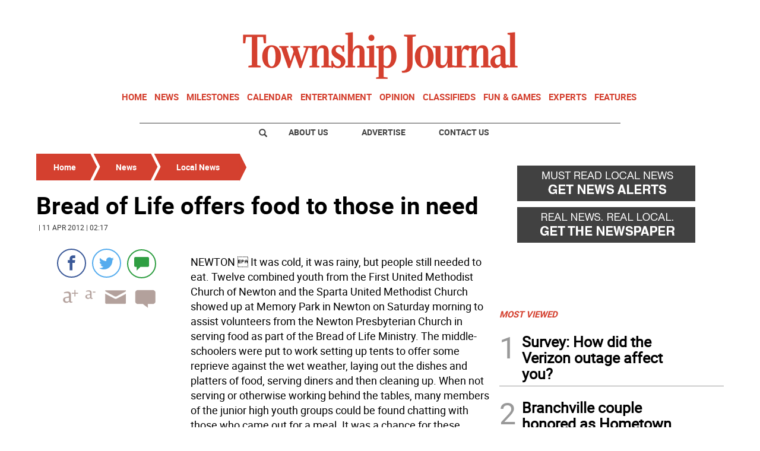

--- FILE ---
content_type: text/html
request_url: https://www.townshipjournal.com/news/local-news/bread-of-life-offers-food-to-those-in-need-METJ20120411120419980
body_size: 13331
content:
  <!doctype html>  <html class="ltr" dir="ltr" lang="en-US"> <head> <meta content="text/html; charset=UTF-8" http-equiv="content-type"> <title>Bread of Life offers food to those in need</title> <link rel="shortcut icon" href="https://www.townshipjournal.com/base-portlet/webrsrc/ctxvar/0a4afa96-bb52-42be-bebc-984e3ec13959.jpeg"> <style amp-custom> .mln_uppercase_mln
		{
			text-transform:uppercase
		}
		
		.mln_small-caps_mln
		{
			font-variant:small-caps
		}
		</style> <meta name="description" content="NEWTON  It was cold, it was rainy, but people still needed to eat. Twelve combined youth from the First United Methodist Church of Newton and the Sparta United..."> <meta name="title" content="Bread of Life offers food to those in need"> <meta property="og:type" content="Article"> <meta property="og:title" content="Bread of Life offers food to those in need"> <meta property="og:description" content="NEWTON  It was cold, it was rainy, but people still needed to eat. Twelve combined youth from the First United Methodist Church of Newton and the Sparta United..."> <meta property="og:image" content="https://www.townshipjournal.com/news-portlet/getogimage/e3a3f828-0d42-405c-ad1c-0175f9d94997.png"> <meta property="og:url" content="https://www.townshipjournal.com/news/local-news/bread-of-life-offers-food-to-those-in-need-METJ20120411120419980"> <meta property="og:site_name" content="www.townshipjournal.com"> <meta name="ROBOTS" content="INDEX, FOLLOW"> <link rel="canonical" href="https://www.townshipjournal.com/news/local-news/bread-of-life-offers-food-to-those-in-need-METJ20120411120419980"> <meta name="viewport" content="width=device-width"> <meta name="twitter:card" content="summary_large_image"> <meta name="twitter:card" content="summary_large_image"> <meta name="twitter:site" content="@TownshipJournal"> <link href="https://www.townshipjournal.com/base-portlet/webrsrc/theme/fafbc61858447c7fc14719bc20b799c3.css" rel="stylesheet" type="text/css"> <script type="text/javascript" src="/base-portlet/webrsrc/b9740ad96ea5b5f2db95cd4b031d9c78.js"></script> <script type="text/javascript">/*<![CDATA[*/var ITER=ITER||{};ITER.CONTEXT=ITER.CONTEXT||{};ITER.CONTEXT.sections=[{sectid:"sect-d115249ce213c861e5716505547085f1"},{sectid:"sect-aef09f16695d3e9ce6f5abdb586a0b85"},{sectid:"sect-41f5692a4fb7e2ba098a7f5728dac930"}];ITER.CONTEXT.isArticlePage=function(){return true};ITER.CONTEXT.articleId="TJ20120411120419980";ITER.CONTEXT.contextIs=function(a){return a==="ArticlePage"};ITER.HOOK=ITER.HOOK||{};ITER.HOOK.onDisqusNewComment=function(a){};ITER.RESOURCE=ITER.RESOURCE||{};ITER.RESOURCE.Deferred=function(){var b;var a;var c=new Promise(function(e,d){b=e;a=d});c.resolve=b;c.reject=a;return c};ITER.RESOURCE.onLoad=ITER.RESOURCE.onLoad||[];ITER.RESOURCE.onInit=ITER.RESOURCE.onInit||[];ITER.RESOURCE.onLoad["util-http"]=new ITER.RESOURCE.Deferred();ITER.RESOURCE.onLoad["util-url"]=new ITER.RESOURCE.Deferred();ITER.RESOURCE.onLoad["util-cookie"]=new ITER.RESOURCE.Deferred();ITER.RESOURCE.onLoad["util-event"]=new ITER.RESOURCE.Deferred();ITER.RESOURCE.onLoad["util-message"]=new ITER.RESOURCE.Deferred();ITER.RESOURCE.onLoad.statistics=new ITER.RESOURCE.Deferred();ITER.RESOURCE.onLoad.reading=new ITER.RESOURCE.Deferred();ITER.RESOURCE.onLoad.konami=new ITER.RESOURCE.Deferred();ITER.RESOURCE.onLoad.adblock=new ITER.RESOURCE.Deferred();ITER.RESOURCE.onLoad.captcha=new ITER.RESOURCE.Deferred();ITER.RESOURCE.onLoad["iter-ui-tabs"]=new ITER.RESOURCE.Deferred();ITER.RESOURCE.onLoad["autocomplete-js"]=new ITER.RESOURCE.Deferred();ITER.RESOURCE.onLoad.form=new ITER.RESOURCE.Deferred();ITER.RESOURCE.onLoad["teaser-date"]=new ITER.RESOURCE.Deferred();ITER.RESOURCE.onLoad["search-date"]=new ITER.RESOURCE.Deferred();ITER.RESOURCE.onLoad.unregister=new ITER.RESOURCE.Deferred();ITER.RESOURCE.onLoad.recommendations=new ITER.RESOURCE.Deferred();ITER.RESOURCE.onLoad.surveys=new ITER.RESOURCE.Deferred();ITER.RESOURCE.onLoad["embed-article"]=new ITER.RESOURCE.Deferred();ITER.RESOURCE.CUSTOM=ITER.RESOURCE.CUSTOM||{};ITER.USER=ITER.USER||{};ITER.USER.id="";/*]]>*/</script> <script type="text/javascript" src="/html/js/iter-libraries/iter-util-url.js?v=4.1.17654757" defer onload="ITER.RESOURCE.onLoad['util-url'].resolve(true)"></script> <script type="text/javascript" src="/html/js/iter-libraries/iter-util-cookie.js?v=4.1.17654757" defer onload="ITER.RESOURCE.onLoad['util-cookie'].resolve(true)"></script> <script type="text/javascript" src="/html/js/iter-libraries/iter-konami.js?v=4.1.17654757" defer onload="ITER.RESOURCE.onLoad['konami'].resolve(true)"></script> <script type="text/javascript" src="/html/js/iter-libraries/iter-util-http.js?v=4.1.17654757" defer onload="ITER.RESOURCE.onLoad['util-http'].resolve(true)"></script> <script type="text/javascript" src="/html/js/iter-libraries/iter-statistics.js?v=4.1.17654757" defer onload="ITER.RESOURCE.onLoad['statistics'].resolve(true)"></script> <script type="text/javascript" src="/html/js/iter-libraries/iter-util-event.js?v=4.1.17654757" defer onload="ITER.RESOURCE.onLoad['util-event'].resolve(true)"></script> <script type="text/javascript" src="/html/js/iter-libraries/iter-reading.js?v=4.1.17654757" defer onload="ITER.RESOURCE.onLoad['reading'].resolve(true)"></script> <script type="text/javascript" src="/html/js/iter-libraries/iter-util-message.js?v=4.1.17654757" defer onload="ITER.RESOURCE.onLoad['util-message'].resolve(true)"></script> <script>/*<![CDATA[*/jQryIter.u="";/*]]>*/</script> <script type="text/javascript">/*<![CDATA[*/(function(a){a.contextSections=function(){return[{sectid:"sect-d115249ce213c861e5716505547085f1"},{sectid:"sect-aef09f16695d3e9ce6f5abdb586a0b85"},{sectid:"sect-41f5692a4fb7e2ba098a7f5728dac930"}]};a.contextIsArticlePage=function(){return true};a.articleId=function(){return"TJ20120411120419980"};a.contextIs=function(b){if(b=="HomePage"){return false}else{if(b=="ArticlePage"){return true}else{if(b=="SearchPage"){return false}else{if(b=="SectionPage"){return false}else{if(b=="MetadataPage"){return false}}}}}}})(jQryIter);/*]]>*/</script> <script type="text/javascript" src="https://www.townshipjournal.com/base-portlet/webrsrc/theme/02d7eff76b9a443808055ecdc5d8ac19.js"></script> <script type="text/javascript">/*<![CDATA[*/var disqus_shortname="thetjnews";/*]]>*/</script> <script async src="https://www.googletagmanager.com/gtag/js?id=UA-29604526-1"></script> <script type="text/javascript">/*<![CDATA[*/window.dataLayer=window.dataLayer||[];function gtag(){dataLayer.push(arguments)}gtag("js",new Date());var canonical=(document.querySelector("link[rel=canonical]")||{}).href;if(typeof canonical==="undefined"){gtag("config","UA-29604526-1")}else{gtag("config","UA-29604526-1",{page_location:canonical})};/*]]>*/</script> </head> <body class=" controls-visible signed-out public-page" itemscope itemtype="http://schema.org/NewsArticle"> <script type="text/javascript">/*<![CDATA[*/jQryIter(document).on("click",".ui-accordion-header",function(){jQryIter(window).resize()});/*]]>*/</script> <div class="iter-page-frame"> <header class="iter-header-wrapper" id="iter-header-wrapper">  <div class="portlet-boundary portlet-static-end portlet-nested-portlets"> <div id="theme-6-header" class="ly-theme-6-header"> <div class="container-header container-fluid  nopadding"> <div class="container nopadding"> <div class="row top"> <div class="top-one-col col-md-12  portlet-column nopadding" id="top-one-col"> </div> <div class="top-two-col col-md-12  portlet-column nopadding" id="top-two-col"> <div id="" class="portlet-boundary portlet-static-end htmlcontainer-portlet"> <div> <script>/*<![CDATA[*/(function(e,f,g){a=e.createElement(f);m=e.getElementsByTagName(f)[0];a.src=g;a.setAttribute("async","");a.setAttribute("type","text/javascript");a.setAttribute("crossorigin","anonymous");m.parentNode.insertBefore(a,m)})(document,"script","https://adatoolbar.com/wp-json/onlineada/v1/accessibility-toolbar/e687213560c8b");/*]]>*/</script> </div> </div> <div id="" class="portlet-boundary portlet-static-end adcontainer-portlet mB20 mT20 center-table"> <div> <script async src="https://securepubads.g.doubleclick.net/tag/js/gpt.js"></script> <script>/*<![CDATA[*/window.googletag=window.googletag||{cmd:[]};googletag.cmd.push(function(){googletag.defineSlot("/359827676/TJ_TopBanner",[[728,90],[1,1]],"div-gpt-ad-1614193848522-0").addService(googletag.pubads());googletag.pubads().enableSingleRequest();googletag.enableServices()});/*]]>*/</script> <div id="div-gpt-ad-1614193848522-0"> <script>/*<![CDATA[*/googletag.cmd.push(function(){googletag.display("div-gpt-ad-1614193848522-0")});/*]]>*/</script> </div> </div> </div> <div id="" class="portlet-boundary portlet-static-end htmlcontainer-portlet"> <div> <div> <a class="header-logo" href="/"> </a> </div> </div> </div> <div id="1357298128" class="portlet-boundary portlet-static-end menu-portlet main-navigation"> <div id="menu_1357298128" class="menu_secc "> <div class="nav-dropdown nav noSubNav"> <ul class="parent-nav lst cf"> <li class="lst-item tabnav  sect-97 sect-7ec329211cbe49532853e1fe61f5e896"> <div class="tab-grp"> <a href="/" class="tab-item lnk" title="Home"> <span class="iconBefore"></span> <strong class="sectionName">Home</strong> <span class="iconAfter"></span> </a> <span class="hasChildsIcon"></span> <div class="child-nav cf"> <ul class="lst-std lst level-2"> <div class="lst-items"> <li class="lst-item   sect-131 sect-a2fab7931864ab049880a6613cd64598"> <a href="http://strausnews.com" rel="nofollow noopener noreferrer" class=" lnk" target="_blank" title="About Us"> <span class="iconBefore"></span> <span class="sectionName">About Us</span> <span class="iconAfter"></span> </a> </li> <li class="lst-item   sect-132 sect-4bd4c916cc888ddd63c5d5e9b802768c"> <a href="http://strausnews.com/advertise.html" rel="nofollow noopener noreferrer" class=" lnk" target="_blank" title="Advertise"> <span class="iconBefore"></span> <span class="sectionName">Advertise</span> <span class="iconAfter"></span> </a> </li> <li class="lst-item   sect-133 sect-f065ddc45d8f2e1685baf0bc581504de"> <a href="/contact-us" class=" lnk" title="Contact Us"> <span class="iconBefore"></span> <span class="sectionName">Contact Us</span> <span class="iconAfter"></span> </a> </li> <li class="lst-item   sect-134 sect-719e32d916b410c9508660cc134b5a62"> <a href="https://straussubscriptions.adperfect.com/channel/C0A801A91dfbb1B682Itt32DB51C/publication/C0A801A91da432A3CEoiL205FFD0" rel="nofollow noopener noreferrer" class=" lnk" target="_blank" title="Subscribe To Paper"> <span class="iconBefore"></span> <span class="sectionName">Subscribe To Paper</span> <span class="iconAfter"></span> </a> </li> <li class="lst-item   sect-135 sect-d9b0d5daa99976fd32ac5904530e29a0"> <a href="/sign-up-for-emails" class=" lnk" title="Sign Up for Emails"> <span class="iconBefore"></span> <span class="sectionName">Sign Up for Emails</span> <span class="iconAfter"></span> </a> </li> <li class="lst-item   sect-136 sect-fb87acb174241b40e68524b36106d1c2"> <a href="/where-to-pick-us-up" class=" lnk" title="Where to Pick Us Up"> <span class="iconBefore"></span> <span class="sectionName">Where to Pick Us Up</span> <span class="iconAfter"></span> </a> </li> <li class="lst-item   sect-137 sect-687831fd8afba321159fc2624f464fa3"> <a href="/submit-stuff" class=" lnk" title="Submit Stuff"> <span class="iconBefore"></span> <span class="sectionName">Submit Stuff</span> <span class="iconAfter"></span> </a> </li> </div> </ul> </div> </div> </li> <li class="lst-item tabnav  sect-98 sect-5d801d41995a40ef14e9979a38cbcdae"> <div class="tab-grp"> <a href="/news" class="tab-item lnk" title="News"> <span class="iconBefore"></span> <strong class="sectionName">News</strong> <span class="iconAfter"></span> </a> <span class="hasChildsIcon"></span> <div class="child-nav cf"> <ul class="lst-std lst level-2"> <div class="lst-items"> <li class="lst-item   sect-127 sect-32661e0ade1b6b5f955b8459b873645f"> <a href="/news/business" class=" lnk" title="Business"> <span class="iconBefore"></span> <span class="sectionName">Business</span> <span class="iconAfter"></span> </a> </li> <li class="lst-item   sect-128 sect-41f5692a4fb7e2ba098a7f5728dac930"> <a href="/news/local-news" class=" lnk" title="Local News"> <span class="iconBefore"></span> <span class="sectionName">Local News</span> <span class="iconAfter"></span> </a> </li> <li class="lst-item   sect-129 sect-5d65aa1d25dfeeaab91f2a376f58efa0"> <a href="/news/police-fire" class=" lnk" title="Police &amp; Fire"> <span class="iconBefore"></span> <span class="sectionName">Police &amp; Fire</span> <span class="iconAfter"></span> </a> </li> <li class="lst-item   sect-130 sect-9ebc62130032cf67847ecb9f082a2a48"> <a href="/news/sports" class=" lnk" title="Sports"> <span class="iconBefore"></span> <span class="sectionName">Sports</span> <span class="iconAfter"></span> </a> </li> </div> </ul> </div> </div> </li> <li class="lst-item tabnav  sect-100 sect-a58c292ef3a91aad953b6016689a2313"> <div class="tab-grp"> <a href="/milestones" class="tab-item lnk" title="Milestones"> <span class="iconBefore"></span> <strong class="sectionName">Milestones</strong> <span class="iconAfter"></span> </a> <span class="hasChildsIcon"></span> <div class="child-nav cf"> <ul class="lst-std lst level-2"> <div class="lst-items"> <li class="lst-item   sect-124 sect-07c7d562618df5b0d792d42d7f51f2b7"> <a href="/milestones/obituaries" class=" lnk" title="Obituaries"> <span class="iconBefore"></span> <span class="sectionName">Obituaries</span> <span class="iconAfter"></span> </a> </li> <li class="lst-item   sect-125 sect-f36bed6bda0660fa3c29a60cfe3c8b73"> <a href="/milestones/announcements" class=" lnk" title="Announcements"> <span class="iconBefore"></span> <span class="sectionName">Announcements</span> <span class="iconAfter"></span> </a> </li> <li class="lst-item   sect-126 sect-f7d5674d09a7513d9798ea80576e6df2"> <a href="/milestones/honor-roll-dean-s-list" class=" lnk" title="Honor Roll/Dean's List"> <span class="iconBefore"></span> <span class="sectionName">Honor Roll/Dean's List</span> <span class="iconAfter"></span> </a> </li> </div> </ul> </div> </div> </li> <li class="lst-item tabnav  sect-857 sect-7d7651c242f6881103dbb5c205d0fef2"> <a href="/events-calendar" class="tab-item lnk" title="Calendar"> <span class="iconBefore"></span> <span class="sectionName">Calendar</span> <span class="iconAfter"></span> </a> </li> <li class="lst-item tabnav  sect-102 sect-935c285869f5ecbab839bffcf67e8603"> <a href="/entertainment" class="tab-item lnk" title="Entertainment"> <span class="iconBefore"></span> <span class="sectionName">Entertainment</span> <span class="iconAfter"></span> </a> </li> <li class="lst-item tabnav  sect-103 sect-665f40de46d66d599701fb26780ba152"> <div class="tab-grp"> <a href="/opinion" class="tab-item lnk" title="Opinion"> <span class="iconBefore"></span> <strong class="sectionName">Opinion</strong> <span class="iconAfter"></span> </a> <span class="hasChildsIcon"></span> <div class="child-nav cf"> <ul class="lst-std lst level-2"> <div class="lst-items"> <li class="lst-item   sect-121 sect-10637bf687e38f25548abca244a73cb4"> <a href="/opinion/cartoons" class=" lnk" title="Cartoons"> <span class="iconBefore"></span> <span class="sectionName">Cartoons</span> <span class="iconAfter"></span> </a> </li> <li class="lst-item   sect-122 sect-9fe58a86746f99a3c0881df01bcf7e3b"> <a href="/opinion/columns" class=" lnk" title="Columns"> <span class="iconBefore"></span> <span class="sectionName">Columns</span> <span class="iconAfter"></span> </a> </li> <li class="lst-item   sect-123 sect-bd1861764b0a7d2e7f14483c7b03114e"> <a href="/opinion/letters-to-the-editor" class=" lnk" title="Letters to the Editor"> <span class="iconBefore"></span> <span class="sectionName">Letters to the Editor</span> <span class="iconAfter"></span> </a> </li> </div> </ul> </div> </div> </li> <li class="lst-item tabnav  sect-104 sect-4457dc032a475acd72b0c26de00d5475"> <a href="http://strausnews.marketplace.adperfect.com/" rel="nofollow noopener noreferrer" class="tab-item lnk" target="_blank" title="Classifieds"> <span class="iconBefore"></span> <span class="sectionName">Classifieds</span> <span class="iconAfter"></span> </a> </li> <li class="lst-item tabnav  sect-105 sect-4ab12566ac0b8655b55cd6809dace40e"> <div class="tab-grp"> <a href="/fun-games" class="tab-item lnk" title="Fun &amp; Games"> <span class="iconBefore"></span> <strong class="sectionName">Fun &amp; Games</strong> <span class="iconAfter"></span> </a> <span class="hasChildsIcon"></span> <div class="child-nav cf"> <ul class="lst-std lst level-2"> <div class="lst-items"> <li class="lst-item   sect-805 sect-0823b41a44d098ef00e0d042682e8966"> <a href="/pets" class=" lnk" title="Pets"> <span class="iconBefore"></span> <span class="sectionName">Pets</span> <span class="iconAfter"></span> </a> </li> </div> </ul> </div> </div> </li> <li class="lst-item tabnav  sect-106 sect-f1f24bf39861f44c384dc54c6d74ed33"> <div class="tab-grp"> <a href="/experts" class="tab-item lnk" title="Experts"> <span class="iconBefore"></span> <strong class="sectionName">Experts</strong> <span class="iconAfter"></span> </a> <span class="hasChildsIcon"></span> <div class="child-nav cf"> <ul class="lst-std lst level-2"> <div class="lst-items"> <li class="lst-item   sect-847 sect-8a11190fa71fceb57667fcdb10f1a3a4"> <a href="/experts/local-home-pros" class=" lnk" title="Local Home Pros"> <span class="iconBefore"></span> <span class="sectionName">Local Home Pros</span> <span class="iconAfter"></span> </a> </li> </div> </ul> </div> </div> </li> <li class="lst-item tabnav  sect-107 sect-349c201515822a72eb356125b0c0b14a"> <div class="tab-grp"> <a href="/features" class="tab-item lnk" title="Features"> <span class="iconBefore"></span> <strong class="sectionName">Features</strong> <span class="iconAfter"></span> </a> <span class="hasChildsIcon"></span> <div class="child-nav cf"> <ul class="lst-std lst level-2"> <div class="lst-items"> <li class="lst-item   sect-112 sect-3e74054a5b2e828f31be6acea35f3012"> <a href="/features/back-to-school" class=" lnk" title="Back to School"> <span class="iconBefore"></span> <span class="sectionName">Back to School</span> <span class="iconAfter"></span> </a> </li> <li class="lst-item   sect-636 sect-213658549f4b8518eeb19fe81be729f7"> <a href="/features/bride-guide" class=" lnk" title="Bride Guide"> <span class="iconBefore"></span> <span class="sectionName">Bride Guide</span> <span class="iconAfter"></span> </a> </li> <li class="lst-item   sect-113 sect-0102ac9f3efcc4bf84c110cd950dfd62"> <a href="/features/foodie" class=" lnk" title="Foodie"> <span class="iconBefore"></span> <span class="sectionName">Foodie</span> <span class="iconAfter"></span> </a> </li> <li class="lst-item   sect-114 sect-673193710a3bf771586f7ca1bda0362b"> <a href="/features/healthy-you" class=" lnk" title="Healthy You"> <span class="iconBefore"></span> <span class="sectionName">Healthy You</span> <span class="iconAfter"></span> </a> </li> <li class="lst-item   sect-115 sect-6d0157f80d31454f136d9b3f76c5bc3b"> <a href="/features/home-garden" class=" lnk" title="Home and Garden"> <span class="iconBefore"></span> <span class="sectionName">Home and Garden</span> <span class="iconAfter"></span> </a> </li> <li class="lst-item   sect-830 sect-7e5ed33fc50b3a9b869173622c82e890"> <a href="/features/senior-living" class=" lnk" title="Senior Living"> <span class="iconBefore"></span> <span class="sectionName">Senior Living</span> <span class="iconAfter"></span> </a> </li> <li class="lst-item   sect-116 sect-60f92242d69ec1fcb0f53758f088a5c3"> <a href="/features/teen" class=" lnk" title="Teen"> <span class="iconBefore"></span> <span class="sectionName">Teen</span> <span class="iconAfter"></span> </a> </li> <li class="lst-item   sect-117 sect-018a29ab92391dfac9f386884460774a"> <a href="https://strausnews.com/orangecountyinsiderguide/" rel="nofollow noopener noreferrer" class=" lnk" target="_blank" title="Orange County Insider Guide"> <span class="iconBefore"></span> <span class="sectionName">Orange County Insider Guide</span> <span class="iconAfter"></span> </a> </li> <li class="lst-item   sect-118 sect-bcb8005252cce6d80361a019a101321f"> <a href="https://strausnews.com/passaicountyinsiderguide/" rel="nofollow noopener noreferrer" class=" lnk" target="_blank" title="Passaic County Insider Guide"> <span class="iconBefore"></span> <span class="sectionName">Passaic County Insider Guide</span> <span class="iconAfter"></span> </a> </li> <li class="lst-item   sect-119 sect-36ab55fc6fbcd6a61afab8d206cf643a"> <a href="https://strausnews.com/pikecountyinsiderguide/" rel="nofollow noopener noreferrer" class=" lnk" target="_blank" title="Pike County Insider Guide"> <span class="iconBefore"></span> <span class="sectionName">Pike County Insider Guide</span> <span class="iconAfter"></span> </a> </li> <li class="lst-item   sect-120 sect-ce570b4e2924c29954792aa4bcfc98b9"> <a href="https://strausnews.com/sussexcountyinsiderguide/" rel="nofollow noopener noreferrer" class=" lnk" target="_blank" title="Sussex County Insider Guide"> <span class="iconBefore"></span> <span class="sectionName">Sussex County Insider Guide</span> <span class="iconAfter"></span> </a> </li> </div> </ul> </div> </div> </li> </ul> </div> </div> <script type="text/javascript">/*<![CDATA[*/prepareMenuJs("1357298128");/*]]>*/</script> </div> </div> <div class="top-three-col col-md-12  portlet-column nopadding" id="top-three-col"> </div> <div class="top-four-col col-md-12 portlet-column nopadding" id="top-four-col"> <div id="" class="portlet-boundary portlet-static-end htmlcontainer-portlet"> <div> <div class="header-separator"></div> <ul class="html-navigation"> <li class="search-icon-wrapper"> <div class="search-icon"></div></li> <li><a class="login" href="http://strausnews.com/" target="_blank">About Us</a></li> <li class="yellow"><a class="paywall" href="http://strausnews.com/advertise.html" target="_blank">Advertise</a></li> <li class="yellow"><a class="classiffied" href="/contact-us">Contact Us</a></li> </ul> </div> </div> </div> </div> </div> </div> <div class="container-floating-header inactive"> <div class="container nopadding"> <div class="floating-header"> <div class="row top-floating"> <div class="top-floating-left-col portlet-column nopadding" id="top-floating-left-col"> <div id="" class="portlet-boundary portlet-static-end htmlcontainer-portlet mobile-menu-wrapper"> <div> <div> <div class="mobile-menu"></div> <a class="header-logo" href="/"></a> </div> </div> </div> <div id="" class="portlet-boundary portlet-static-end adcontainer-portlet mB10 mT10 center-table"> <div> <script async src="https://securepubads.g.doubleclick.net/tag/js/gpt.js"></script> <script>/*<![CDATA[*/window.googletag=window.googletag||{cmd:[]};googletag.cmd.push(function(){googletag.defineSlot("/359827676/TJ_MobileTopBanner",[[1,1],[320,50]],"div-gpt-ad-1614196758119-0").addService(googletag.pubads());googletag.pubads().enableSingleRequest();googletag.enableServices()});/*]]>*/</script> <div id="div-gpt-ad-1614196758119-0"> <script>/*<![CDATA[*/googletag.cmd.push(function(){googletag.display("div-gpt-ad-1614196758119-0")});/*]]>*/</script> </div> </div> </div> <div id="" class="portlet-boundary portlet-static-end htmlcontainer-portlet html-navigation-wrapper"> <div> <ul class="html-navigation"> <li><a class="readmore" href="/sign-up-for-emails">NEWSLETTER</a></li> <li><a class="paywall" href="https://www.paypal.com/cgi-bin/webscr?cmd=_s-xclick&amp;hosted_button_id=6RU6RQF42Y32L&amp;source=url" target="_blank">DONATE</a></li> </ul> </div> </div> </div> </div> </div> </div> </div> <div class="container-menu container-fluid inactive"> <div class="row top-search"> <div class="top-search-left-col col-xs-9 col-md-11 portlet-column nopadding" id="top-search-left-col"> <div id="" class="portlet-boundary portlet-static-end htmlcontainer-portlet"> <div> </div> </div> <div id="" class="portlet-boundary portlet-static-end adcontainer-portlet"> </div> <div id="2848915837" class="portlet-boundary portlet-static-end advanced-search-portlet"> <span class="iter-field iter-field-text"> <span class="iter-field-content"> <span class="iter-field-element"> <input id="_2848915837_keywords" type="text" value="" name="keywords" inlinefield="true" class="iter-field-input iter-field-input-text" onkeydown="javascript:_2848915837_onKeyEnterSearch(event)" placeholder=""> </span> </span> </span> <span class="iter-button iter-button-submit"> <span class="iter-button-content"> <input id="_2848915837_search" type="submit" name="search" value="" class="iter-button-input iter-button-input-submit" onclick="javascript:_2848915837_onClickSearch()"> </span> </span> <script type="text/javascript">/*<![CDATA[*/function _2848915837_cleanKeywords(i){var j="";var h="";for(var f=0;f<i.length;f++){var g=i[f];if(!(g=="/"||g=="\\"||g=="~"||g=="!"||g=="("||g==")")){h+=g}else{h+=" "}}h=encodeURIComponent(h);for(var f=0;f<h.length;f++){var g=h[f];if(g=="'"){j+="%27"}else{j+=g}}return j}function _2848915837_onClickSearch(){var e=_2848915837_cleanKeywords(jQryIter("#_2848915837_keywords").val());if(e.length>0){var d="/search-results/-/search/";var f="/false/false/19840110/20260110/date/true/true/0/0/meta/0/0/0/1";window.location.href=d+e+f}}function _2848915837_onKeyEnterSearch(b){if(b.keyCode==13){_2848915837_onClickSearch()}};/*]]>*/</script> </div> </div> <div class="top-search-right-col col-xs-3 col-md-1 portlet-column nopadding" id="top-search-right-col"> <div id="" class="portlet-boundary portlet-static-end htmlcontainer-portlet"> <div> </div> </div> <div id="" class="portlet-boundary portlet-static-end htmlcontainer-portlet"> <div> <div class="close-menu"> x 
           </div> </div> </div> <div id="" class="portlet-boundary portlet-static-end htmlcontainer-portlet"> <div> </div> </div> </div> </div> <div class="row middle-menu"> <div class="middle-menu-left-col col-sm-4 portlet-column nopadding" id="top-search-left-col"> <div id="2274376622" class="portlet-boundary portlet-static-end menu-portlet"> <div id="menu_2274376622" class="menu_secc_unfolded "> <div class="nav-dropdown nav noSubNav"> <ul class="parent-nav lst cf"> <li class="lst-item tabnav  sect-43 sect-556f9a3b33cc57271d5e128c12187c66"> <div class="tab-grp"> <a href="/" class="tab-item lnk" title="Sections"> <span class="iconBefore"></span> <strong class="sectionName">Sections</strong> <span class="iconAfter"></span> </a> <span class="hasChildsIcon"></span> <div class="child-nav cf"> <ul class="lst-std lst level-2"> <div class="lst-items"> <li class="lst-item   sect-97 sect-7ec329211cbe49532853e1fe61f5e896"> <div class="tab-grp"> <a href="/" class=" lnk" title="Home"> <span class="iconBefore"></span> <strong class="sectionName">Home</strong> <span class="iconAfter"></span> </a> <span class="hasChildsIcon"></span> <div class="child-nav cf"> <ul class="lst-std lst level-3"> <div class="lst-items"> <li class="lst-item   sect-131 sect-a2fab7931864ab049880a6613cd64598"> <a href="http://strausnews.com" rel="nofollow noopener noreferrer" class=" lnk" target="_blank" title="About Us"> <span class="iconBefore"></span> <span class="sectionName">About Us</span> <span class="iconAfter"></span> </a> </li> <li class="lst-item   sect-132 sect-4bd4c916cc888ddd63c5d5e9b802768c"> <a href="http://strausnews.com/advertise.html" rel="nofollow noopener noreferrer" class=" lnk" target="_blank" title="Advertise"> <span class="iconBefore"></span> <span class="sectionName">Advertise</span> <span class="iconAfter"></span> </a> </li> <li class="lst-item   sect-133 sect-f065ddc45d8f2e1685baf0bc581504de"> <a href="/contact-us" class=" lnk" title="Contact Us"> <span class="iconBefore"></span> <span class="sectionName">Contact Us</span> <span class="iconAfter"></span> </a> </li> <li class="lst-item   sect-134 sect-719e32d916b410c9508660cc134b5a62"> <a href="https://straussubscriptions.adperfect.com/channel/C0A801A91dfbb1B682Itt32DB51C/publication/C0A801A91da432A3CEoiL205FFD0" rel="nofollow noopener noreferrer" class=" lnk" target="_blank" title="Subscribe To Paper"> <span class="iconBefore"></span> <span class="sectionName">Subscribe To Paper</span> <span class="iconAfter"></span> </a> </li> <li class="lst-item   sect-135 sect-d9b0d5daa99976fd32ac5904530e29a0"> <a href="/sign-up-for-emails" class=" lnk" title="Sign Up for Emails"> <span class="iconBefore"></span> <span class="sectionName">Sign Up for Emails</span> <span class="iconAfter"></span> </a> </li> <li class="lst-item   sect-136 sect-fb87acb174241b40e68524b36106d1c2"> <a href="/where-to-pick-us-up" class=" lnk" title="Where to Pick Us Up"> <span class="iconBefore"></span> <span class="sectionName">Where to Pick Us Up</span> <span class="iconAfter"></span> </a> </li> <li class="lst-item   sect-137 sect-687831fd8afba321159fc2624f464fa3"> <a href="/submit-stuff" class=" lnk" title="Submit Stuff"> <span class="iconBefore"></span> <span class="sectionName">Submit Stuff</span> <span class="iconAfter"></span> </a> </li> </div> </ul> </div> </div> </li> <li class="lst-item   sect-98 sect-5d801d41995a40ef14e9979a38cbcdae"> <div class="tab-grp"> <a href="/news" class=" lnk" title="News"> <span class="iconBefore"></span> <strong class="sectionName">News</strong> <span class="iconAfter"></span> </a> <span class="hasChildsIcon"></span> <div class="child-nav cf"> <ul class="lst-std lst level-3"> <div class="lst-items"> <li class="lst-item   sect-127 sect-32661e0ade1b6b5f955b8459b873645f"> <a href="/news/business" class=" lnk" title="Business"> <span class="iconBefore"></span> <span class="sectionName">Business</span> <span class="iconAfter"></span> </a> </li> <li class="lst-item   sect-128 sect-41f5692a4fb7e2ba098a7f5728dac930"> <a href="/news/local-news" class=" lnk" title="Local News"> <span class="iconBefore"></span> <span class="sectionName">Local News</span> <span class="iconAfter"></span> </a> </li> <li class="lst-item   sect-129 sect-5d65aa1d25dfeeaab91f2a376f58efa0"> <a href="/news/police-fire" class=" lnk" title="Police &amp; Fire"> <span class="iconBefore"></span> <span class="sectionName">Police &amp; Fire</span> <span class="iconAfter"></span> </a> </li> <li class="lst-item   sect-130 sect-9ebc62130032cf67847ecb9f082a2a48"> <a href="/news/sports" class=" lnk" title="Sports"> <span class="iconBefore"></span> <span class="sectionName">Sports</span> <span class="iconAfter"></span> </a> </li> </div> </ul> </div> </div> </li> <li class="lst-item   sect-100 sect-a58c292ef3a91aad953b6016689a2313"> <div class="tab-grp"> <a href="/milestones" class=" lnk" title="Milestones"> <span class="iconBefore"></span> <strong class="sectionName">Milestones</strong> <span class="iconAfter"></span> </a> <span class="hasChildsIcon"></span> <div class="child-nav cf"> <ul class="lst-std lst level-3"> <div class="lst-items"> <li class="lst-item   sect-124 sect-07c7d562618df5b0d792d42d7f51f2b7"> <a href="/milestones/obituaries" class=" lnk" title="Obituaries"> <span class="iconBefore"></span> <span class="sectionName">Obituaries</span> <span class="iconAfter"></span> </a> </li> <li class="lst-item   sect-125 sect-f36bed6bda0660fa3c29a60cfe3c8b73"> <a href="/milestones/announcements" class=" lnk" title="Announcements"> <span class="iconBefore"></span> <span class="sectionName">Announcements</span> <span class="iconAfter"></span> </a> </li> <li class="lst-item   sect-126 sect-f7d5674d09a7513d9798ea80576e6df2"> <a href="/milestones/honor-roll-dean-s-list" class=" lnk" title="Honor Roll/Dean's List"> <span class="iconBefore"></span> <span class="sectionName">Honor Roll/Dean's List</span> <span class="iconAfter"></span> </a> </li> </div> </ul> </div> </div> </li> <li class="lst-item   sect-857 sect-7d7651c242f6881103dbb5c205d0fef2"> <a href="/events-calendar" class=" lnk" title="Calendar"> <span class="iconBefore"></span> <span class="sectionName">Calendar</span> <span class="iconAfter"></span> </a> </li> <li class="lst-item   sect-102 sect-935c285869f5ecbab839bffcf67e8603"> <a href="/entertainment" class=" lnk" title="Entertainment"> <span class="iconBefore"></span> <span class="sectionName">Entertainment</span> <span class="iconAfter"></span> </a> </li> <li class="lst-item   sect-103 sect-665f40de46d66d599701fb26780ba152"> <div class="tab-grp"> <a href="/opinion" class=" lnk" title="Opinion"> <span class="iconBefore"></span> <strong class="sectionName">Opinion</strong> <span class="iconAfter"></span> </a> <span class="hasChildsIcon"></span> <div class="child-nav cf"> <ul class="lst-std lst level-3"> <div class="lst-items"> <li class="lst-item   sect-121 sect-10637bf687e38f25548abca244a73cb4"> <a href="/opinion/cartoons" class=" lnk" title="Cartoons"> <span class="iconBefore"></span> <span class="sectionName">Cartoons</span> <span class="iconAfter"></span> </a> </li> <li class="lst-item   sect-122 sect-9fe58a86746f99a3c0881df01bcf7e3b"> <a href="/opinion/columns" class=" lnk" title="Columns"> <span class="iconBefore"></span> <span class="sectionName">Columns</span> <span class="iconAfter"></span> </a> </li> <li class="lst-item   sect-123 sect-bd1861764b0a7d2e7f14483c7b03114e"> <a href="/opinion/letters-to-the-editor" class=" lnk" title="Letters to the Editor"> <span class="iconBefore"></span> <span class="sectionName">Letters to the Editor</span> <span class="iconAfter"></span> </a> </li> </div> </ul> </div> </div> </li> <li class="lst-item   sect-104 sect-4457dc032a475acd72b0c26de00d5475"> <a href="http://strausnews.marketplace.adperfect.com/" rel="nofollow noopener noreferrer" class=" lnk" target="_blank" title="Classifieds"> <span class="iconBefore"></span> <span class="sectionName">Classifieds</span> <span class="iconAfter"></span> </a> </li> <li class="lst-item   sect-105 sect-4ab12566ac0b8655b55cd6809dace40e"> <div class="tab-grp"> <a href="/fun-games" class=" lnk" title="Fun &amp; Games"> <span class="iconBefore"></span> <strong class="sectionName">Fun &amp; Games</strong> <span class="iconAfter"></span> </a> <span class="hasChildsIcon"></span> <div class="child-nav cf"> <ul class="lst-std lst level-3"> <div class="lst-items"> <li class="lst-item   sect-805 sect-0823b41a44d098ef00e0d042682e8966"> <a href="/pets" class=" lnk" title="Pets"> <span class="iconBefore"></span> <span class="sectionName">Pets</span> <span class="iconAfter"></span> </a> </li> </div> </ul> </div> </div> </li> <li class="lst-item   sect-106 sect-f1f24bf39861f44c384dc54c6d74ed33"> <div class="tab-grp"> <a href="/experts" class=" lnk" title="Experts"> <span class="iconBefore"></span> <strong class="sectionName">Experts</strong> <span class="iconAfter"></span> </a> <span class="hasChildsIcon"></span> <div class="child-nav cf"> <ul class="lst-std lst level-3"> <div class="lst-items"> <li class="lst-item   sect-847 sect-8a11190fa71fceb57667fcdb10f1a3a4"> <a href="/experts/local-home-pros" class=" lnk" title="Local Home Pros"> <span class="iconBefore"></span> <span class="sectionName">Local Home Pros</span> <span class="iconAfter"></span> </a> </li> </div> </ul> </div> </div> </li> <li class="lst-item   sect-107 sect-349c201515822a72eb356125b0c0b14a"> <div class="tab-grp"> <a href="/features" class=" lnk" title="Features"> <span class="iconBefore"></span> <strong class="sectionName">Features</strong> <span class="iconAfter"></span> </a> <span class="hasChildsIcon"></span> <div class="child-nav cf"> <ul class="lst-std lst level-3"> <div class="lst-items"> <li class="lst-item   sect-112 sect-3e74054a5b2e828f31be6acea35f3012"> <a href="/features/back-to-school" class=" lnk" title="Back to School"> <span class="iconBefore"></span> <span class="sectionName">Back to School</span> <span class="iconAfter"></span> </a> </li> <li class="lst-item   sect-636 sect-213658549f4b8518eeb19fe81be729f7"> <a href="/features/bride-guide" class=" lnk" title="Bride Guide"> <span class="iconBefore"></span> <span class="sectionName">Bride Guide</span> <span class="iconAfter"></span> </a> </li> <li class="lst-item   sect-113 sect-0102ac9f3efcc4bf84c110cd950dfd62"> <a href="/features/foodie" class=" lnk" title="Foodie"> <span class="iconBefore"></span> <span class="sectionName">Foodie</span> <span class="iconAfter"></span> </a> </li> <li class="lst-item   sect-114 sect-673193710a3bf771586f7ca1bda0362b"> <a href="/features/healthy-you" class=" lnk" title="Healthy You"> <span class="iconBefore"></span> <span class="sectionName">Healthy You</span> <span class="iconAfter"></span> </a> </li> <li class="lst-item   sect-115 sect-6d0157f80d31454f136d9b3f76c5bc3b"> <a href="/features/home-garden" class=" lnk" title="Home and Garden"> <span class="iconBefore"></span> <span class="sectionName">Home and Garden</span> <span class="iconAfter"></span> </a> </li> <li class="lst-item   sect-830 sect-7e5ed33fc50b3a9b869173622c82e890"> <a href="/features/senior-living" class=" lnk" title="Senior Living"> <span class="iconBefore"></span> <span class="sectionName">Senior Living</span> <span class="iconAfter"></span> </a> </li> <li class="lst-item   sect-116 sect-60f92242d69ec1fcb0f53758f088a5c3"> <a href="/features/teen" class=" lnk" title="Teen"> <span class="iconBefore"></span> <span class="sectionName">Teen</span> <span class="iconAfter"></span> </a> </li> <li class="lst-item   sect-117 sect-018a29ab92391dfac9f386884460774a"> <a href="https://strausnews.com/orangecountyinsiderguide/" rel="nofollow noopener noreferrer" class=" lnk" target="_blank" title="Orange County Insider Guide"> <span class="iconBefore"></span> <span class="sectionName">Orange County Insider Guide</span> <span class="iconAfter"></span> </a> </li> <li class="lst-item   sect-118 sect-bcb8005252cce6d80361a019a101321f"> <a href="https://strausnews.com/passaicountyinsiderguide/" rel="nofollow noopener noreferrer" class=" lnk" target="_blank" title="Passaic County Insider Guide"> <span class="iconBefore"></span> <span class="sectionName">Passaic County Insider Guide</span> <span class="iconAfter"></span> </a> </li> <li class="lst-item   sect-119 sect-36ab55fc6fbcd6a61afab8d206cf643a"> <a href="https://strausnews.com/pikecountyinsiderguide/" rel="nofollow noopener noreferrer" class=" lnk" target="_blank" title="Pike County Insider Guide"> <span class="iconBefore"></span> <span class="sectionName">Pike County Insider Guide</span> <span class="iconAfter"></span> </a> </li> <li class="lst-item   sect-120 sect-ce570b4e2924c29954792aa4bcfc98b9"> <a href="https://strausnews.com/sussexcountyinsiderguide/" rel="nofollow noopener noreferrer" class=" lnk" target="_blank" title="Sussex County Insider Guide"> <span class="iconBefore"></span> <span class="sectionName">Sussex County Insider Guide</span> <span class="iconAfter"></span> </a> </li> </div> </ul> </div> </div> </li> </div> </ul> </div> </div> </li> </ul> </div> </div> </div> </div> <div class="middle-menu-center-col col-sm-4 portlet-column nopadding" id="middle-menu-center-col"> <div id="4228184144" class="portlet-boundary portlet-static-end menu-portlet"> <div id="menu_4228184144" class="menu_secc_unfolded "> <div class="nav-dropdown nav noSubNav"> <ul class="parent-nav lst cf"> <li class="lst-item tabnav  sect-44 sect-fbdea5731411b5b2becfd97ec3556e29"> <div class="tab-grp"> <a href="/" class="tab-item lnk" title="Do Stuff"> <span class="iconBefore"></span> <strong class="sectionName">Do Stuff</strong> <span class="iconAfter"></span> </a> <span class="hasChildsIcon"></span> <div class="child-nav cf"> <ul class="lst-std lst level-2"> <div class="lst-items"> <li class="lst-item   sect-92 sect-5bf61ee39ce663ec77dc035212b622b2"> <a href="https://straussubscriptions.adperfect.com/channel/C0A801A91dfbb1B682Itt32DB51C/publication/C0A801A91da432A3CEoiL205FFD0" rel="nofollow noopener noreferrer" class=" lnk" target="_blank" title="Subscribe to Paper"> <span class="iconBefore"></span> <span class="sectionName">Subscribe to Paper</span> <span class="iconAfter"></span> </a> </li> <li class="lst-item   sect-93 sect-1ba934ddd8159905546781c50745965c"> <a href="/sign-up-for-emails" class=" lnk" title="Sign Up for Emails"> <span class="iconBefore"></span> <span class="sectionName">Sign Up for Emails</span> <span class="iconAfter"></span> </a> </li> <li class="lst-item   sect-94 sect-7d6128bbd4d0b606df19947a0278d75b"> <a href="/where-to-pick-us-up" class=" lnk" title="Where to Pick Us Up"> <span class="iconBefore"></span> <span class="sectionName">Where to Pick Us Up</span> <span class="iconAfter"></span> </a> </li> <li class="lst-item   sect-95 sect-fc95d73225f90956c5b2a6bbb5b18c50"> <a href="/submit-stuff" class=" lnk" title="Submit Stuff"> <span class="iconBefore"></span> <span class="sectionName">Submit Stuff</span> <span class="iconAfter"></span> </a> </li> <li class="lst-item   sect-96 sect-6360459e91e5715ab1c644666dd05f4e"> <a href="http://strausnews.com/legalnotices.html" rel="nofollow noopener noreferrer" class=" lnk" target="_blank" title="Place a Classified or Legal Notice"> <span class="iconBefore"></span> <span class="sectionName">Place a Classified or Legal Notice</span> <span class="iconAfter"></span> </a> </li> </div> </ul> </div> </div> </li> </ul> </div> </div> </div> </div> <div class="middle-menu-right-col col-sm-4 portlet-column nopadding" id="middle-menu-right-col"> </div> </div> <div class="row bottom-social"> <div class="bottom-social-left-col portlet-column nopadding" id="bottom-social-left-col"> <div id="" class="portlet-boundary portlet-static-end htmlcontainer-portlet"> <div> <div class="social-network-wrapper"> <div class="social-network-label"> © COPYRIGHT 2022 STRAUS NEWS 
            </div> </div> </div> </div> </div> </div> </div> </div> </div> </header> <div class="iter-content-wrapper iter-droppable-zone" id="iter-content-wrapper"> <div id="main-content" class="content ly-catalog-detail-1" role="main"> <div class="container"> <div class="row search"> <div class="search-left-col portlet-column nopadding" id="search-left-col"> </div> </div> <div class="row top"> <div class="top-left-col col-sm-7 portlet-column nopadding" id="top-left-col"> </div> <div class="top-right-col col-sm-5 portlet-column nopadding" id="top-right-col"> </div> </div> <div class="row middle"> <div class="middle-left-col col-sm-8 portlet-column nopadding" id="middle-left-col"> <div class="row middle-one"> <div class="middle-left-col-one  portlet-column nopadding" id="middle-left-col-one"> <div id="" class="portlet-boundary portlet-static-end content-viewer-portlet last full-access norestricted"> </div> <div id="" class="portlet-boundary portlet-static-end breadcrumb-portlet mT20 advanced-68"> <ol class="iter-theme-news-breadcrumb" itemscope itemtype="http://schema.org/BreadcrumbList"> <li class="first" itemprop="itemListElement" itemscope itemtype="http://schema.org/ListItem"><a itemprop="item" href="https://www.townshipjournal.com"><span itemprop="name">Home</span></a> <meta itemprop="position" content="1"></li> <li itemprop="itemListElement" itemscope itemtype="http://schema.org/ListItem">&nbsp;<a itemprop="item" href="https://www.townshipjournal.com/news"><span itemprop="name">News</span></a> <meta itemprop="position" content="2"></li> <li class="last" itemprop="itemListElement" itemscope itemtype="http://schema.org/ListItem">&nbsp;<a itemprop="item" href="https://www.townshipjournal.com/news/local-news"><span itemprop="name">Local News</span></a> <meta itemprop="position" content="3"></li> </ol> </div> <div id="" class="portlet-boundary portlet-static-end content-viewer-portlet mT20 last full-access norestricted"> <div class="template-15 detail"> <div class="left-block"> <h1 class="headline font-1 medium bold" itemprop="headline"> <span class="priority-content" mlnid="XYZ_ITR_ZYX;order=1.0">Bread of Life offers food to those in need</span> </h1> <div class="datefrom small" itemprop="dateModified"> | 11 Apr 2012 | 02:17 
             </div> </div> <div class="cl"></div> </div> </div> <div id="" class="portlet-boundary portlet-static-end content-viewer-portlet last full-access norestricted"> <div class="template-32 detail w66 m66"> <div class="left-block" itemprop="image"> <div class="multimediaMacroWrapper"> <ul class="bxMultimediaTJ20120411120419980"></ul> </div> </div> <div class="cl"></div> </div> </div> </div> </div> <div class="row middle-two-three"> <div class="middle-left-col-two col-sm-7 col-md-8 col-sm-push-5 col-md-push-4 portlet-column nopadding" id="middle-left-col-two"> <div id="" class="portlet-boundary portlet-static-end adcontainer-portlet mB10 mT10 center-table"> <div> <script async src="https://securepubads.g.doubleclick.net/tag/js/gpt.js"></script> <script>/*<![CDATA[*/window.googletag=window.googletag||{cmd:[]};googletag.cmd.push(function(){googletag.defineSlot("/359827676/TJ_InStoryCube",[[1,1],[300,250],[300,600]],"div-gpt-ad-1562122439225-0").addService(googletag.pubads());googletag.pubads().enableSingleRequest();googletag.pubads().collapseEmptyDivs();googletag.enableServices()});/*]]>*/</script> <div id="div-gpt-ad-1562122439225-0"> <script>/*<![CDATA[*/googletag.cmd.push(function(){googletag.display("div-gpt-ad-1562122439225-0")});/*]]>*/</script> </div> </div> </div> <div id="" class="portlet-boundary portlet-static-end content-viewer-portlet mT20 last full-access norestricted"> <div class="template-33 detail w50 m50"> <div class="left-block"> <div class="text resizable"> <div class="paragraph" mlnid="XYZ_ITR_ZYX;order=2.0"> <p>NEWTON  It was cold, it was rainy, but people still needed to eat. Twelve combined youth from the First United Methodist Church of Newton and the Sparta United Methodist Church showed up at Memory Park in Newton on Saturday morning to assist volunteers from the Newton Presbyterian Church in serving food as part of the Bread of Life Ministry. The middle-schoolers were put to work setting up tents to offer some reprieve against the wet weather, laying out the dishes and platters of food, serving diners and then cleaning up. When not serving or otherwise working behind the tables, many members of the junior high youth groups could be found chatting with those who came out for a meal. It was a chance for these students to give back to their community and to gain a little perspective. The Bread of Life Ministry was started seven years ago by Sussex County resident Bruce Piper after he was asked by a friend to ride to Newark to serve food and distribute clothing. After spending a day helping those in need, he left a changed man. The experience for me was profound, Piper said. I saw almost every walk-of-life come to us that day. Many suffering from addiction, prostitution, homeless, elderly, young children, gang members and all had one thing in common. They needed something we could give or share. Returning to Sussex County, Piper felt called to begin a similar ministry. Trust me, this was not something I really wanted to do, or had the first idea of how to start, Piper said. I mentioned the idea in church and asked anyone interested to see me. I was surprised to find eight to 10 people who wanted to help me move this forward. Now the Bread of Life Ministry operates every Saturday morning from 11:30 a.m. to 12:30 p.m. in Memory Park and is manned by volunteers from area churches all year long, moving inside the Newton Presbyterian Church during the coldest winter months. Matthew Querns, the Youth Director for both the First United Methodist Church of Newton and Sparta United Methodist Church, combines the youth groups for their monthly service projects, and the Bread of Life Ministry is one that is regularly put on the calendar for both the middle school students and the high schoolers. One reason that the Bread of Life experience is so powerful for our teens is that they are able to minister in service and in fellowship, Querns said. I chose this ministry in the beginning because the teens get to both serve the people a warm meal and visit with them  service and fellowship. In that one-hour time frame, members of the junior high youth groups helped disadvantaged people make plates of hotdogs and macaroni salad followed by coffee and dessert. They also filled takeout boxes with food for people to bring to their families, giving them the opportunity to interact with people from all walks of life. While the teens are great with the service aspect, they are sometimes timid when it comes to socializing with their guests, Querns explained. This project works to bring them out of their comfort zone. People in need of a hot meal know that they can receive one every Saturday morning in Newton as they gather together in the park, and the Bread of Life Ministry serves not only them, but those who do the serving as well. Through the fellowship aspect of this project, the teens learn that homeless or disadvantaged people are not always the stereotype. Usually, they are just like you and me, said Querns.</p> </div> </div> </div> <div class="cl"></div> </div> </div> </div> <div class="middle-left-col-three col-sm-5 col-md-4 col-sm-pull-7 col-md-pull-8 portlet-column nopadding" id="middle-left-col-three"> <div class="portlet-boundary portlet-static-end portlet-nested-portlets mL15 mR15 mT20"> <div id="main-content" class="content ly-catalog-one-column" role="main"> <div class="container-fluid nopadding"> <div class="row top"> <div class="one-column-one-col portlet-column nopadding" id="one-column-one-col"> <div id="" class="portlet-boundary portlet-static-end content-viewer-portlet last full-access norestricted"> <div class="template-75 detail w33"> <ul class="social-options"> <li> <a href="https://www.facebook.com/sharer/sharer.php?u=http://www.townshipjournal.com/news/local-news/bread-of-life-offers-food-to-those-in-need-METJ20120411120419980" target="_blank" title="Facebook" itemprop="sameAs"> <i class="icon-facebook"></i> <b>Facebook</b> </a> </li> <li> <a href="https://twitter.com/intent/tweet?text=Bread of Life offers food to those in need&amp;url=http://www.townshipjournal.com/news/local-news/bread-of-life-offers-food-to-those-in-need-METJ20120411120419980" target="_blank" title="Twitter" itemprop="sameAs"> <i class="icon-twitter"></i> <b>Twitter</b> </a> </li> <li> <a href="#disqus_thread" class="btn-icon-comment" title="Comments"> <i class="glyphicon glyphicon-comment"></i> <b>Comentários</b> </a> </li> </ul> </div> </div> <div id="" class="portlet-boundary portlet-static-end content-viewer-portlet last full-access norestricted"> <div class="template-25"> <div class="controls"> <span class="increaseTextSize"></span> <span class="decreaseTextSize"></span> </div> <a href="mailto:?subject=&quot;Bread of Life offers food to those in need&quot;&amp;body=Bread of Life offers food to those in need. http://www.townshipjournal.com/news/local-news/bread-of-life-offers-food-to-those-in-need-METJ20120411120419980"> <span class="icoMail"></span> </a> <span class="icoDisqus"> </span> </div> </div> <div id="" class="portlet-boundary portlet-static-end article-topics-portlet advanced-26"> </div> <div id="672286462" class="portlet-boundary portlet-static-end related-viewer-portlet mT10 advanced-30"> </div> </div> </div> </div> </div> </div> </div> </div> <div class="row middle-four"> <div class="middle-four-col-four portlet-column nopadding" id="middle-four-col-four"> <div id="" class="portlet-boundary portlet-static-end disqus-comments-portlet"> <div id="disqus_thread"></div> <script type="text/javascript">/*<![CDATA[*/var disqus_title="bread-of-life-offers-food-to-those-in-need";var disqus_identifier="JATJ20120411120419980";var disqus_url="";if(disqus_url==""){if(jQryIter("link[rel=canonical]").size()>0){disqus_url=jQryIter("link[rel=canonical]").attr("href")}elsedisqus_url=document.URL};/*]]>*/</script> </div> </div> </div> </div> <div class="middle-right-col col-sm-4 portlet-column nopadding" id="middle-right-col"> <div id="" class="portlet-boundary portlet-static-end adcontainer-portlet mT20 center-table"> <div> <script async src="https://securepubads.g.doubleclick.net/tag/js/gpt.js"></script> <script>/*<![CDATA[*/window.googletag=window.googletag||{cmd:[]};googletag.cmd.push(function(){googletag.defineSlot("/359827676/TJ_MobileCube1",[[1,1],[300,600],[300,250]],"div-gpt-ad-1613765555507-0").addService(googletag.pubads());googletag.pubads().enableSingleRequest();googletag.enableServices()});/*]]>*/</script> <div id="div-gpt-ad-1613765555507-0"> <script>/*<![CDATA[*/googletag.cmd.push(function(){googletag.display("div-gpt-ad-1613765555507-0")});/*]]>*/</script> </div> </div> </div> <div id="" class="portlet-boundary portlet-static-end htmlcontainer-portlet mT20 mB20"> <div> <div class="static-images"> <a href="/sign-up-for-emails"> <div class="static-image-newsletter-2"> <span style="display: none;">Get News Alerts</span> </div></a> <a href="https://straussubscriptions.adperfect.com/channel/C0A801A91dfbb1B682Itt32DB51C/publication/C0A801A91da432A3CEoiL205FFD0" target="_blank"> <div class="static-image-newspaper-2"> <span style="display: none;">Get the Newspaper</span> </div></a> </div> </div> </div> <div id="" class="portlet-boundary portlet-static-end adcontainer-portlet mT20 center-table"> <div> <script async src="https://securepubads.g.doubleclick.net/tag/js/gpt.js"></script> <script>/*<![CDATA[*/window.googletag=window.googletag||{cmd:[]};googletag.cmd.push(function(){googletag.defineSlot("/359827676/TJ_MobileCube2",[[1,1],[300,600],[300,250]],"div-gpt-ad-1613765627399-0").addService(googletag.pubads());googletag.pubads().enableSingleRequest();googletag.enableServices()});/*]]>*/</script> <div id="div-gpt-ad-1613765627399-0"> <script>/*<![CDATA[*/googletag.cmd.push(function(){googletag.display("div-gpt-ad-1613765627399-0")});/*]]>*/</script> </div> </div> </div> <div id="" class="portlet-boundary portlet-static-end adcontainer-portlet mT20 center-table"> <div> <script async src="https://securepubads.g.doubleclick.net/tag/js/gpt.js"></script> <script>/*<![CDATA[*/window.googletag=window.googletag||{cmd:[]};googletag.cmd.push(function(){googletag.defineSlot("/359827676/TJ_MobileCube3",[[1,1],[300,250],[300,600]],"div-gpt-ad-1613765661142-0").addService(googletag.pubads());googletag.pubads().enableSingleRequest();googletag.enableServices()});/*]]>*/</script> <div id="div-gpt-ad-1613765661142-0"> <script>/*<![CDATA[*/googletag.cmd.push(function(){googletag.display("div-gpt-ad-1613765661142-0")});/*]]>*/</script> </div> </div> </div> <div id="" class="portlet-boundary portlet-static-end adcontainer-portlet mT20 center-table"> <div> <script async src="https://securepubads.g.doubleclick.net/tag/js/gpt.js"></script> <script>/*<![CDATA[*/window.googletag=window.googletag||{cmd:[]};googletag.cmd.push(function(){googletag.defineSlot("/359827676/TJ_Cube1",[[300,600],[300,250],[1,1]],"div-gpt-ad-1613765092919-0").addService(googletag.pubads());googletag.pubads().enableSingleRequest();googletag.enableServices()});/*]]>*/</script> <div id="div-gpt-ad-1613765092919-0"> <script>/*<![CDATA[*/googletag.cmd.push(function(){googletag.display("div-gpt-ad-1613765092919-0")});/*]]>*/</script> </div> </div> </div> <div id="" class="portlet-boundary portlet-static-end adcontainer-portlet mT20 center-table"> <div> <script async src="https://securepubads.g.doubleclick.net/tag/js/gpt.js"></script> <script>/*<![CDATA[*/window.googletag=window.googletag||{cmd:[]};googletag.cmd.push(function(){googletag.defineSlot("/359827676/TJ_Cube2",[[300,600],[300,250],[1,1]],"div-gpt-ad-1613765127112-0").addService(googletag.pubads());googletag.pubads().enableSingleRequest();googletag.enableServices()});/*]]>*/</script> <div id="div-gpt-ad-1613765127112-0"> <script>/*<![CDATA[*/googletag.cmd.push(function(){googletag.display("div-gpt-ad-1613765127112-0")});/*]]>*/</script> </div> </div> </div> <div id="1073693572" class="portlet-boundary portlet-static-end ranking-viewer-portlet mT20 advanced-140 mB20 _rc"> <div class="stats-viewer" id="_1073693572_markupTabs"> <ul class="" id="_1073693572_tabsList"> <li class="iter-tab iter-rankingtab-mostviewed-hd"> <a class="" href="javascript:;">MOST VIEWED</a> </li> </ul> <div class="iter-tabview-content" id="_1073693572_tabsContent"> </div> </div> <script type="text/javascript">/*<![CDATA[*/var _1073693572_htmltabsReady=function(){jQryIter(document).ready(function(){jQryIter("#_1073693572_markupTabs").addClass("iter-widget iter-component iter-tabview");var aui_id="_1073693572__aui_div";jQryIter("#_1073693572_markupTabs").prepend('<div id="'+aui_id+'" class="iter-tabview-content">');jQryIter("#_1073693572_tabsList").appendTo("#"+aui_id);jQryIter("#_1073693572_tabsContent").appendTo("#"+aui_id);jQryIter.each(jQryIter("#_1073693572_tabsList").children(),function(index,child){jQryIter(child).addClass(" iter-widget iter-component iter-state-default ");if(index==0){jQryIter(child).addClass("iter-state-active iter-tab-active iter-state-hover")}jQryIter(jQryIter(child).children("a")).click(function(){iterNavTabs(jQryIter("#_1073693572_tabsList"),jQryIter("#_1073693572_tabsContent"),index)})});jQryIter.each(jQryIter("#_1073693572_tabsContent").children(),function(index,childC){jQryIter(childC).addClass("iter-tabview-content iter-widget-bd");jQryIter(childC).removeAttr("id")});jQryIter("#_1073693572_tabsContent").find("script").each(function(i){eval(jQryIter(this).text())});var el=jQuery("#1073693572");if(el.hasClass("_rc")){jQuery(document).trigger("rankingCompleteLoad",el.attr("id"))}})};var _1073693572_getTabsInfo=function(){jQryIter.ajax({type:"GET",url:"/kintra-portlet/html/ranking-viewer/ranking_details.jsp",data:{portletItem:"c3f9e5b4-6ac1-4c59-aa23-3eac8ca683c6",refPreferenceId:"",portletId:"",scopeGroupId:"1198400",companyId:"10132",languageId:"es_ES",plid:"0",sectionPlid:"0",secure:"true",userId:"10135",lifecycleRender:"true",pathFriendlyURLPublic:"/web",pathFriendlyURLPrivateUser:"/user",pathFriendlyURLPrivateGroup:"/group",serverName:"www.townshipjournal.com",cdnHost:"",pathImage:"https://www.townshipjournal.com/image",pathMain:"/c",pathContext:"",urlPortal:"https://www.townshipjournal.com",isMobileRequest:"0",pathThemeImages:"https://www.townshipjournal.com/html/themes/iter_basic/images"},success:function(a){var b=jQryIter("#_1073693572_recentTabHTML").html();jQryIter("#_1073693572_recentTabHTML").remove();var c=a.replace('<div id="recentTab"></div>',b);jQryIter("#_1073693572_tabsContent:first").html(c);_1073693572_htmltabsReady()},error:function(c,a,b){}})};_1073693572_getTabsInfo();function iterNavTabs(c,a,b){if(a.children("div:not(.iter-helper-hidden)").length>0){jQryIter(a.children("div:not(.iter-helper-hidden)")[0]).addClass("iter-helper-hidden")}jQryIter(a.children("div")[b]).removeClass("iter-helper-hidden");if(c.children(".iter-tab.iter-state-active.iter-tab-active.iter-state-hover").length>0){jQryIter(c.children(".iter-tab.iter-state-active.iter-tab-active.iter-state-hover")[0]).removeClass("iter-state-active iter-tab-active iter-state-hover")}jQryIter(c.children(".iter-tab")[b]).addClass("iter-state-active iter-tab-active iter-state-hover")};/*]]>*/</script> </div> <div id="" class="portlet-boundary portlet-static-end adcontainer-portlet mT20 center-table"> <div> <script async src="https://securepubads.g.doubleclick.net/tag/js/gpt.js"></script> <script>/*<![CDATA[*/window.googletag=window.googletag||{cmd:[]};googletag.cmd.push(function(){googletag.defineSlot("/359827676/TJ_Cube3",[[300,600],[1,1],[300,250]],"div-gpt-ad-1613765193764-0").addService(googletag.pubads());googletag.pubads().enableSingleRequest();googletag.enableServices()});/*]]>*/</script> <div id="div-gpt-ad-1613765193764-0"> <script>/*<![CDATA[*/googletag.cmd.push(function(){googletag.display("div-gpt-ad-1613765193764-0")});/*]]>*/</script> </div> </div> </div> <div id="1573204986" class="portlet-boundary portlet-static-end teaser-viewer-portlet mT20 cl"> </div> <div id="419327106" class="portlet-boundary portlet-static-end ranking-viewer-portlet mT20 advanced-140 mB20 _rc"> <div class="stats-viewer" id="_419327106_markupTabs"> <ul class="" id="_419327106_tabsList"> <li class="iter-tab iter-rankingtab-mostcommented-hd"> <a class="" href="javascript:">MOST COMMENTED</a> </li> </ul> <div class="iter-tabview-content" id="_419327106_tabsContent"> </div> </div> <script type="text/javascript">/*<![CDATA[*/var _419327106_htmltabsReady=function(){jQryIter(document).ready(function(){jQryIter("#_419327106_markupTabs").addClass("iter-widget iter-component iter-tabview");var aui_id="_419327106__aui_div";jQryIter("#_419327106_markupTabs").prepend('<div id="'+aui_id+'" class="iter-tabview-content">');jQryIter("#_419327106_tabsList").appendTo("#"+aui_id);jQryIter("#_419327106_tabsContent").appendTo("#"+aui_id);jQryIter.each(jQryIter("#_419327106_tabsList").children(),function(index,child){jQryIter(child).addClass(" iter-widget iter-component iter-state-default ");if(index==0){jQryIter(child).addClass("iter-state-active iter-tab-active iter-state-hover")}jQryIter(jQryIter(child).children("a")).click(function(){iterNavTabs(jQryIter("#_419327106_tabsList"),jQryIter("#_419327106_tabsContent"),index)})});jQryIter.each(jQryIter("#_419327106_tabsContent").children(),function(index,childC){jQryIter(childC).addClass("iter-tabview-content iter-widget-bd");jQryIter(childC).removeAttr("id")});jQryIter("#_419327106_tabsContent").find("script").each(function(i){eval(jQryIter(this).text())});var el=jQuery("#419327106");if(el.hasClass("_rc")){jQuery(document).trigger("rankingCompleteLoad",el.attr("id"))}})};var _419327106_getTabsInfo=function(){jQryIter.ajax({type:"GET",url:"/kintra-portlet/html/ranking-viewer/ranking_details.jsp",data:{portletItem:"9ffbf2d8-06b2-4bc9-89ae-61c39aad5c99",refPreferenceId:"",portletId:"",scopeGroupId:"1198400",companyId:"10132",languageId:"es_ES",plid:"0",sectionPlid:"0",secure:"true",userId:"10135",lifecycleRender:"true",pathFriendlyURLPublic:"/web",pathFriendlyURLPrivateUser:"/user",pathFriendlyURLPrivateGroup:"/group",serverName:"www.townshipjournal.com",cdnHost:"",pathImage:"https://www.townshipjournal.com/image",pathMain:"/c",pathContext:"",urlPortal:"https://www.townshipjournal.com",isMobileRequest:"0",pathThemeImages:"https://www.townshipjournal.com/html/themes/iter_basic/images"},success:function(a){var b=jQryIter("#_419327106_recentTabHTML").html();jQryIter("#_419327106_recentTabHTML").remove();var c=a.replace('<div id="recentTab"></div>',b);jQryIter("#_419327106_tabsContent:first").html(c);_419327106_htmltabsReady()},error:function(c,a,b){}})};_419327106_getTabsInfo();function iterNavTabs(c,a,b){if(a.children("div:not(.iter-helper-hidden)").length>0){jQryIter(a.children("div:not(.iter-helper-hidden)")[0]).addClass("iter-helper-hidden")}jQryIter(a.children("div")[b]).removeClass("iter-helper-hidden");if(c.children(".iter-tab.iter-state-active.iter-tab-active.iter-state-hover").length>0){jQryIter(c.children(".iter-tab.iter-state-active.iter-tab-active.iter-state-hover")[0]).removeClass("iter-state-active iter-tab-active iter-state-hover")}jQryIter(c.children(".iter-tab")[b]).addClass("iter-state-active iter-tab-active iter-state-hover")};/*]]>*/</script> </div> <div id="" class="portlet-boundary portlet-static-end adcontainer-portlet mT20 center-table"> <div> <script async src="https://securepubads.g.doubleclick.net/tag/js/gpt.js"></script> <script>/*<![CDATA[*/window.googletag=window.googletag||{cmd:[]};googletag.cmd.push(function(){googletag.defineSlot("/359827676/TJ_Cube4",[[300,600],[1,1],[300,250]],"div-gpt-ad-1614193761119-0").addService(googletag.pubads());googletag.pubads().enableSingleRequest();googletag.enableServices()});/*]]>*/</script> <div id="div-gpt-ad-1614193761119-0"> <script>/*<![CDATA[*/googletag.cmd.push(function(){googletag.display("div-gpt-ad-1614193761119-0")});/*]]>*/</script> </div> </div> </div> <div id="" class="portlet-boundary portlet-static-end htmlcontainer-portlet mT20 center-table"> <div> <iframe title="Township Journal Facebook feed" src="https://www.facebook.com/plugins/page.php?href=https%3A%2F%2Fwww.facebook.com%2Fthetownshipjournal%2F&amp;tabs&amp;width=340&amp;height=214&amp;small_header=false&amp;adapt_container_width=true&amp;hide_cover=false&amp;show_facepile=true&amp;appId" width="340" height="214" style="border:none;overflow:hidden" scrolling="no" frameborder="0" allowtransparency="true" allow="encrypted-media"></iframe> </div> </div> <div id="" class="portlet-boundary portlet-static-end adcontainer-portlet mT20 center-table"> <div> <script async src="https://securepubads.g.doubleclick.net/tag/js/gpt.js"></script> <script>/*<![CDATA[*/window.googletag=window.googletag||{cmd:[]};googletag.cmd.push(function(){googletag.defineSlot("/359827676/TJ_Cube5",[[1,1],[300,250],[300,600]],"div-gpt-ad-1614193784525-0").addService(googletag.pubads());googletag.pubads().enableSingleRequest();googletag.enableServices()});/*]]>*/</script> <div id="div-gpt-ad-1614193784525-0"> <script>/*<![CDATA[*/googletag.cmd.push(function(){googletag.display("div-gpt-ad-1614193784525-0")});/*]]>*/</script> </div> </div> </div> <div id="" class="portlet-boundary portlet-static-end adcontainer-portlet mT20 mB20 center-table"> <div> <script async src="https://securepubads.g.doubleclick.net/tag/js/gpt.js"></script> <script>/*<![CDATA[*/window.googletag=window.googletag||{cmd:[]};googletag.cmd.push(function(){googletag.defineSlot("/359827676/TJ_Cube6",[[300,600],[300,250],[1,1]],"div-gpt-ad-1614193809096-0").addService(googletag.pubads());googletag.pubads().enableSingleRequest();googletag.enableServices()});/*]]>*/</script> <div id="div-gpt-ad-1614193809096-0"> <script>/*<![CDATA[*/googletag.cmd.push(function(){googletag.display("div-gpt-ad-1614193809096-0")});/*]]>*/</script> </div> </div> </div> </div> </div> <div class="row threecolumns"> <div class="threecolumns-left-col col-sm-5 portlet-column nopadding" id="threecolumns-left-col"> </div> <div class="threecolumns-center-col col-sm-3 portlet-column nopadding" id="threecolumns-center-col"> </div> <div class="threecolumns-right-col col-sm-4 portlet-column nopadding" id="threecolumns-right-col"> </div> </div> </div> </div> </div> <footer class="iter-footer-wrapper" id="iter-footer-wrapper">  <div class="portlet-boundary portlet-static-end portlet-nested-portlets"> <div id="theme-6-footer" class="ly-theme-6-footer"> <div class="container top"> <div class="row top"> <div class="top-one-col col-sm-4 portlet-column nopadding" id="top-one-col"> <div id="154852825" class="portlet-boundary portlet-static-end menu-portlet"> <div id="menu_154852825" class="menu_secc_unfolded "> <div class="nav-dropdown nav noSubNav"> <ul class="parent-nav lst cf"> <li class="lst-item tabnav  sect-47 sect-709e3693b1966e0ff2e64860be78b8bc"> <div class="tab-grp"> <a href="/" class="tab-item lnk" title="Special Sections"> <span class="iconBefore"></span> <strong class="sectionName">Special Sections</strong> <span class="iconAfter"></span> </a> <span class="hasChildsIcon"></span> <div class="child-nav cf"> <ul class="lst-std lst level-2"> <div class="lst-items"> <li class="lst-item   sect-70 sect-6f7df807bf11bd5f6a7abba13378cfb7"> <a href="/features/back-to-school" class=" lnk" title="Back to School"> <span class="iconBefore"></span> <span class="sectionName">Back to School</span> <span class="iconAfter"></span> </a> </li> <li class="lst-item   sect-71 sect-0a9dbb06ff579b792cc970396ebfe9bc"> <a href="/features/foodie" class=" lnk" title="Foodie"> <span class="iconBefore"></span> <span class="sectionName">Foodie</span> <span class="iconAfter"></span> </a> </li> <li class="lst-item   sect-72 sect-dc256f422ac4b053709c323564b30cdd"> <a href="/features/healthy-you" class=" lnk" title="Healthy You"> <span class="iconBefore"></span> <span class="sectionName">Healthy You</span> <span class="iconAfter"></span> </a> </li> <li class="lst-item   sect-73 sect-517d08ec1341177d3f9ea154d6162a92"> <a href="/features/home-garden" class=" lnk" title="Home and Garden"> <span class="iconBefore"></span> <span class="sectionName">Home and Garden</span> <span class="iconAfter"></span> </a> </li> <li class="lst-item   sect-74 sect-a3724e81666a0bce07b40edc23cb10d6"> <a href="/features/teen" class=" lnk" title="Teen"> <span class="iconBefore"></span> <span class="sectionName">Teen</span> <span class="iconAfter"></span> </a> </li> <li class="lst-item   sect-75 sect-ec112eb8f327f17f6fade54f0e6f6d4d"> <a href="https://strausnews.com/orangecountyinsiderguide/" rel="nofollow noopener noreferrer" class=" lnk" target="_blank" title="Orange County Insider Guide"> <span class="iconBefore"></span> <span class="sectionName">Orange County Insider Guide</span> <span class="iconAfter"></span> </a> </li> <li class="lst-item   sect-76 sect-0dbc524293685d02f19188556a414d95"> <a href="https://strausnews.com/passaiccountyinsiderguide" rel="nofollow noopener noreferrer" class=" lnk" target="_blank" title="Passaic County Insider Guide"> <span class="iconBefore"></span> <span class="sectionName">Passaic County Insider Guide</span> <span class="iconAfter"></span> </a> </li> <li class="lst-item   sect-77 sect-44e9f37fd9c1736b4847be7f5665a090"> <a href="https://strausnews.com/pikecountyinsiderguide/" rel="nofollow noopener noreferrer" class=" lnk" target="_blank" title="Pike County Insider Guide"> <span class="iconBefore"></span> <span class="sectionName">Pike County Insider Guide</span> <span class="iconAfter"></span> </a> </li> <li class="lst-item   sect-78 sect-cd2e6a9b613aa2f3bb4bd210ad603422"> <a href="https://strausnews.com/sussexcountyinsiderguide/" rel="nofollow noopener noreferrer" class=" lnk" target="_blank" title="Sussex County Insider Guide"> <span class="iconBefore"></span> <span class="sectionName">Sussex County Insider Guide</span> <span class="iconAfter"></span> </a> </li> </div> </ul> </div> </div> </li> </ul> </div> </div> </div> </div> <div class="top-two-col col-sm-4 portlet-column nopadding" id="top-two-col"> <div id="862815637" class="portlet-boundary portlet-static-end menu-portlet"> <div id="menu_862815637" class="menu_secc_unfolded "> <div class="nav-dropdown nav noSubNav"> <ul class="parent-nav lst cf"> <li class="lst-item tabnav  sect-44 sect-fbdea5731411b5b2becfd97ec3556e29"> <div class="tab-grp"> <a href="/" class="tab-item lnk" title="Do Stuff"> <span class="iconBefore"></span> <strong class="sectionName">Do Stuff</strong> <span class="iconAfter"></span> </a> <span class="hasChildsIcon"></span> <div class="child-nav cf"> <ul class="lst-std lst level-2"> <div class="lst-items"> <li class="lst-item   sect-92 sect-5bf61ee39ce663ec77dc035212b622b2"> <a href="https://straussubscriptions.adperfect.com/channel/C0A801A91dfbb1B682Itt32DB51C/publication/C0A801A91da432A3CEoiL205FFD0" rel="nofollow noopener noreferrer" class=" lnk" target="_blank" title="Subscribe to Paper"> <span class="iconBefore"></span> <span class="sectionName">Subscribe to Paper</span> <span class="iconAfter"></span> </a> </li> <li class="lst-item   sect-93 sect-1ba934ddd8159905546781c50745965c"> <a href="/sign-up-for-emails" class=" lnk" title="Sign Up for Emails"> <span class="iconBefore"></span> <span class="sectionName">Sign Up for Emails</span> <span class="iconAfter"></span> </a> </li> <li class="lst-item   sect-94 sect-7d6128bbd4d0b606df19947a0278d75b"> <a href="/where-to-pick-us-up" class=" lnk" title="Where to Pick Us Up"> <span class="iconBefore"></span> <span class="sectionName">Where to Pick Us Up</span> <span class="iconAfter"></span> </a> </li> <li class="lst-item   sect-95 sect-fc95d73225f90956c5b2a6bbb5b18c50"> <a href="/submit-stuff" class=" lnk" title="Submit Stuff"> <span class="iconBefore"></span> <span class="sectionName">Submit Stuff</span> <span class="iconAfter"></span> </a> </li> <li class="lst-item   sect-96 sect-6360459e91e5715ab1c644666dd05f4e"> <a href="http://strausnews.com/legalnotices.html" rel="nofollow noopener noreferrer" class=" lnk" target="_blank" title="Place a Classified or Legal Notice"> <span class="iconBefore"></span> <span class="sectionName">Place a Classified or Legal Notice</span> <span class="iconAfter"></span> </a> </li> </div> </ul> </div> </div> </li> </ul> </div> </div> </div> <div id="3943238157" class="portlet-boundary portlet-static-end menu-portlet"> <div id="menu_3943238157" class="menu_secc_unfolded "> <div class="nav-dropdown nav noSubNav"> <ul class="parent-nav lst cf"> <li class="lst-item tabnav  sect-46 sect-72ddb1a4f9f05c450d45471d3b50eb11"> <div class="tab-grp"> <a href="http://strausnews.com/" rel="nofollow" class="tab-item lnk" title="About Us"> <span class="iconBefore"></span> <strong class="sectionName">About Us</strong> <span class="iconAfter"></span> </a> <span class="hasChildsIcon"></span> <div class="child-nav cf"> <ul class="lst-std lst level-2"> <div class="lst-items"> <li class="lst-item   sect-79 sect-84e7fd8f1bece66b2750e88b505aabf1"> <a href="http://strausnews.com/history.html" rel="nofollow noopener noreferrer" class=" lnk" target="_blank" title="Our History"> <span class="iconBefore"></span> <span class="sectionName">Our History</span> <span class="iconAfter"></span> </a> </li> <li class="lst-item   sect-80 sect-bd78c515d6cafa71313ee4986a3fc71b"> <a href="http://strausnews.com/advertise.html" rel="nofollow noopener noreferrer" class=" lnk" target="_blank" title="Advertise"> <span class="iconBefore"></span> <span class="sectionName">Advertise</span> <span class="iconAfter"></span> </a> </li> <li class="lst-item   sect-81 sect-002098e63555d6c2afcd86be33c82c1e"> <a href="/contact-us" class=" lnk" title="Contact Us"> <span class="iconBefore"></span> <span class="sectionName">Contact Us</span> <span class="iconAfter"></span> </a> </li> </div> </ul> </div> </div> </li> </ul> </div> </div> </div> </div> <div class="top-three-col col-sm-4 portlet-column nopadding" id="top-three-col"> <div id="452791738" class="portlet-boundary portlet-static-end menu-portlet"> <div id="menu_452791738" class="menu_secc_unfolded "> <div class="nav-dropdown nav noSubNav"> <ul class="parent-nav lst cf"> <li class="lst-item tabnav  sect-45 sect-e07c72f5e01449065bdcc1e3249d8755"> <div class="tab-grp"> <a href="/" class="tab-item lnk" title="Sister Sites"> <span class="iconBefore"></span> <strong class="sectionName">Sister Sites</strong> <span class="iconAfter"></span> </a> <span class="hasChildsIcon"></span> <div class="child-nav cf"> <ul class="lst-std lst level-2"> <div class="lst-items"> <li class="lst-item   sect-82 sect-b3d8e8681a30e46fcf025317964b3aba"> <a href="http://advertisernewsnorth.com/" rel="nofollow noopener noreferrer" class=" lnk" target="_blank" title="The Advertiser-News (North)"> <span class="iconBefore"></span> <span class="sectionName">The Advertiser-News (North)</span> <span class="iconAfter"></span> </a> </li> <li class="lst-item   sect-83 sect-d265aa9f12452b809d7ae36029d19bea"> <a href="http://advertisernewssouth.com/" rel="nofollow noopener noreferrer" class=" lnk" target="_blank" title="The Advertiser-News (South)"> <span class="iconBefore"></span> <span class="sectionName">The Advertiser-News (South)</span> <span class="iconAfter"></span> </a> </li> <li class="lst-item   sect-84 sect-018d9f5925629e8c20c1492809e7d1e0"> <a href="http://chroniclenewspaper.com/" rel="nofollow noopener noreferrer" class=" lnk" target="_blank" title="The Chronicle"> <span class="iconBefore"></span> <span class="sectionName">The Chronicle</span> <span class="iconAfter"></span> </a> </li> <li class="lst-item   sect-85 sect-5eb372974215be7768b99fbec2ece0b3"> <a href="http://pikecountycourier.com/" rel="nofollow noopener noreferrer" class=" lnk" target="_blank" title="The Pike County Courier"> <span class="iconBefore"></span> <span class="sectionName">The Pike County Courier</span> <span class="iconAfter"></span> </a> </li> <li class="lst-item   sect-86 sect-bebf55aab5ff873e80b5c2f9f771a5fe"> <a href="http://thephoto-news.com/" rel="nofollow noopener noreferrer" class=" lnk" target="_blank" title="The Photo News"> <span class="iconBefore"></span> <span class="sectionName">The Photo News</span> <span class="iconAfter"></span> </a> </li> <li class="lst-item   sect-87 sect-d3249e95f5a17af280bcce5a6029aa6e"> <a href="http://spartaindependent.com/" rel="nofollow noopener noreferrer" class=" lnk" target="_blank" title="The Sparta Independent"> <span class="iconBefore"></span> <span class="sectionName">The Sparta Independent</span> <span class="iconAfter"></span> </a> </li> <li class="lst-item   sect-88 sect-1bf5aa798adbd04aeff9dd9462d73cba"> <a href="http://townshipjournal.com/" rel="nofollow noopener noreferrer" class=" lnk" target="_blank" title="The Township Journal"> <span class="iconBefore"></span> <span class="sectionName">The Township Journal</span> <span class="iconAfter"></span> </a> </li> <li class="lst-item   sect-89 sect-84b880e2655be51e82ed15b00315e093"> <a href="http://warwickadvertiser.com/" rel="nofollow noopener noreferrer" class=" lnk" target="_blank" title="The Warwick Advertiser"> <span class="iconBefore"></span> <span class="sectionName">The Warwick Advertiser</span> <span class="iconAfter"></span> </a> </li> <li class="lst-item   sect-90 sect-0c987bd8bfde7e8f187ddd4ca9dc11c1"> <a href="http://westmilfordmessenger.com/" rel="nofollow noopener noreferrer" class=" lnk" target="_blank" title="The West Milford Messenger"> <span class="iconBefore"></span> <span class="sectionName">The West Milford Messenger</span> <span class="iconAfter"></span> </a> </li> <li class="lst-item   sect-91 sect-d42e674280cfed448ba93b28d41057f7"> <a href="http://dirt-mag.com/" rel="nofollow noopener noreferrer" class=" lnk" target="_blank" title="dirt"> <span class="iconBefore"></span> <span class="sectionName">dirt</span> <span class="iconAfter"></span> </a> </li> </div> </ul> </div> </div> </li> </ul> </div> </div> </div> </div> </div> <div class="row medium"> <div class="medium-one-col portlet-column nopadding" id="medium-one-col"> </div> </div> <div class="row bottom"> <div class="bottom-one-col portlet-column nopadding" id="bottom-one-col"> <div id="" class="portlet-boundary portlet-static-end htmlcontainer-portlet mB20"> <div> <div id="aui_3_2_0_1546"> <div class="social-network-label" id="aui_3_2_0_1545"> © Copyright 2026 Straus News 
            </div> <div class="footer-rights"> All Rights Reserved | 
             <a href="http://strausnews.com/terms-of-service.html" target="_blank">Terms of Service</a> | 
             <a href="http://strausnews.com/privacy-policy.html" target="_blank">Privacy Policy</a> | 
             <a href="http://www.townshipjournal.com/accessibility-statement">Accessibility Statement</a> </div> </div> <div class="cl"></div> </div> </div> </div> </div> <div class="row services"> <div class="services-one-col portlet-column nopadding" id="services-one-col"> <div id="" class="portlet-boundary portlet-static-end adcontainer-portlet mB20 mT20 center-table"> <div> <script async src="https://securepubads.g.doubleclick.net/tag/js/gpt.js"></script> <script>/*<![CDATA[*/window.googletag=window.googletag||{cmd:[]};googletag.cmd.push(function(){googletag.defineSlot("/359827676/TJ_Footer",[[1,1],[320,50],[728,90]],"div-gpt-ad-1614196737142-0").addService(googletag.pubads());googletag.pubads().enableSingleRequest();googletag.enableServices()});/*]]>*/</script> <div id="div-gpt-ad-1614196737142-0"> <script>/*<![CDATA[*/googletag.cmd.push(function(){googletag.display("div-gpt-ad-1614196737142-0")});/*]]>*/</script> </div> </div> </div> </div> </div> </div> </div> </div> </footer> </div> <script type="text/javascript" src="/base-portlet/webrsrc/fbd22a494956f772793eb4cd424f054e.js"></script> <script type="text/javascript" src="https://www.townshipjournal.com/base-portlet/webrsrc/theme/383a638ecd661512b7287986ef4f35f1.js"></script> <script>/*<![CDATA[*/(function(){var b=document.createElement("script");b.type="text/javascript";b.async=true;b.src="https://thetjnews.disqus.com/embed.js";(document.getElementsByTagName("head")[0]||document.getElementsByTagName("body")[0]).appendChild(b)})();/*]]>*/</script> <script>/*<![CDATA[*/var disqus_config=function(){this.callbacks.onNewComment=[ITER.HOOK.onDisqusNewComment]};/*]]>*/</script> <script type="text/javascript">/*<![CDATA[*/ITER.RESOURCE.onLoad.statistics.then(function(){ITER.STATISTICS.addStatisticData(1198400,"articleId","TJ20120411120419980");ITER.STATISTICS.addStatisticData(1198400,"plid","1198543");ITER.STATISTICS.addStatisticData(1198400,"urlType","detail");ITER.STATISTICS.addStatisticData(1198400,"categoriesIds","");var a=jQryIter.getQueryParam("variant");if(a.length>0){ITER.STATISTICS.addStatisticData(1198400,"variant",a);ITER.STATISTICS.addStatisticData(1198400,"variantid",jQryIter.getQueryParam("variantid"));ITER.STATISTICS.addStatisticData(1198400,"ext",(location.host!=jQryIter.getQueryParam("referer"))?1:0)}ITER.STATISTICS.sendStatistics()});/*]]>*/</script> <script type="text/javascript">/*<![CDATA[*/ITER.RESOURCE.onLoad.reading.then(function(){ITER.READING.init("1198400","TJ20120411120419980",300)});/*]]>*/</script> </body> </html> 

--- FILE ---
content_type: text/html
request_url: https://www.townshipjournal.com/kintra-portlet/html/ranking-viewer/ranking_details.jsp?portletItem=9ffbf2d8-06b2-4bc9-89ae-61c39aad5c99&refPreferenceId=&portletId=&scopeGroupId=1198400&companyId=10132&languageId=es_ES&plid=0&sectionPlid=0&secure=true&userId=10135&lifecycleRender=true&pathFriendlyURLPublic=%2Fweb&pathFriendlyURLPrivateUser=%2Fuser&pathFriendlyURLPrivateGroup=%2Fgroup&serverName=www.townshipjournal.com&cdnHost=&pathImage=https%3A%2F%2Fwww.townshipjournal.com%2Fimage&pathMain=%2Fc&pathContext=&urlPortal=https%3A%2F%2Fwww.townshipjournal.com&isMobileRequest=0&pathThemeImages=https%3A%2F%2Fwww.townshipjournal.com%2Fhtml%2Fthemes%2Fiter_basic%2Fimages
body_size: 340
content:
<html>
 <head></head>
 <body>
  <div class="iter-tabview-content-item  "> 
   <div class="element  full-access norestricted iter-rankingtab-mostcommented-bd" iteridart="YK5480724">
    <div class="template-136"> 
     <div class="content-number small"> 
      <span class="number"></span> 
     </div> 
     <div class="content-access"> 
      <span class="access">PRIME</span> 
     </div> 
     <a href="/news/local-news/survey-how-did-the-verizon-outage-affect-you-YK5480724"> <h3 class="headline  font-1 extra-small bold"> <span class="priority-content" mlnid="idcon=10193857;order=2.0">Survey: How did the Verizon outage affect you?</span> </h3> </a> 
    </div>
   </div>
   <div class="element  full-access norestricted iter-rankingtab-mostcommented-bd" iteridart="LH5449287">
    <div class="template-136"> 
     <div class="content-number small"> 
      <span class="number"></span> 
     </div> 
     <div class="content-access"> 
      <span class="access">PRIME</span> 
     </div> 
     <a href="/news/local-news/carney-announces-bid-for-clerk-LH5449287"> <h3 class="headline  font-1 extra-small bold"> <span class="priority-content" mlnid="idcon=10152703;order=2.0">Carney announces bid for clerk</span> </h3> </a> 
    </div>
   </div> 
  </div> 
 </body>
</html>

--- FILE ---
content_type: text/html; charset=utf-8
request_url: https://www.google.com/recaptcha/api2/aframe
body_size: 268
content:
<!DOCTYPE HTML><html><head><meta http-equiv="content-type" content="text/html; charset=UTF-8"></head><body><script nonce="WYbNQz5KbiQaW7rU-TMHcQ">/** Anti-fraud and anti-abuse applications only. See google.com/recaptcha */ try{var clients={'sodar':'https://pagead2.googlesyndication.com/pagead/sodar?'};window.addEventListener("message",function(a){try{if(a.source===window.parent){var b=JSON.parse(a.data);var c=clients[b['id']];if(c){var d=document.createElement('img');d.src=c+b['params']+'&rc='+(localStorage.getItem("rc::a")?sessionStorage.getItem("rc::b"):"");window.document.body.appendChild(d);sessionStorage.setItem("rc::e",parseInt(sessionStorage.getItem("rc::e")||0)+1);localStorage.setItem("rc::h",'1769031795079');}}}catch(b){}});window.parent.postMessage("_grecaptcha_ready", "*");}catch(b){}</script></body></html>